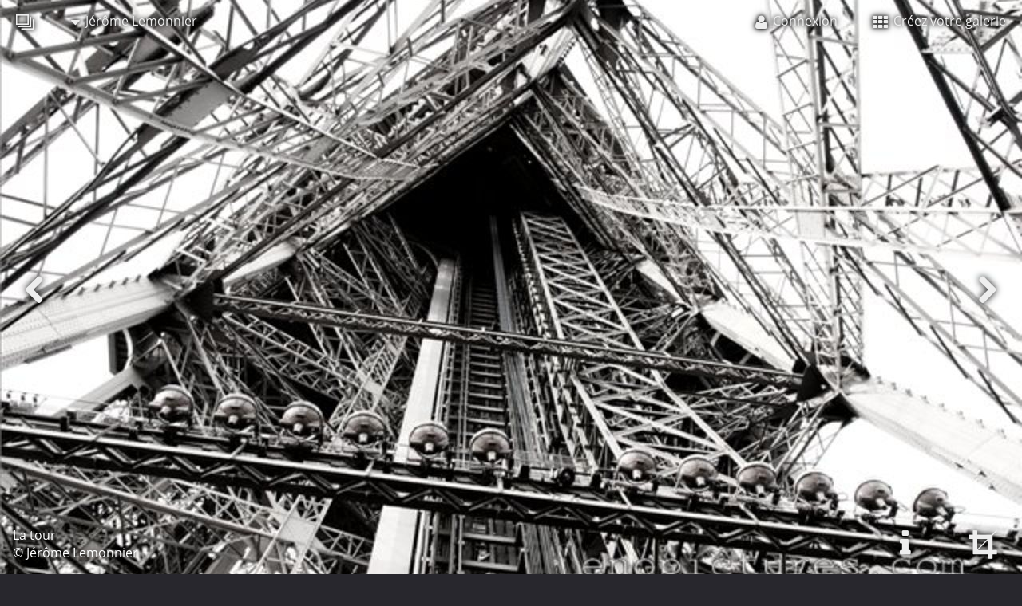

--- FILE ---
content_type: text/html; charset=UTF-8
request_url: https://lixow.com/jerome_lemonnier/creations_67/la_tour
body_size: 3872
content:
<!DOCTYPE html>
<html xmlns="http://www.w3.org/1999/xhtml" lang="fr">
	<head>
		<meta charset="utf-8">
		<title>La tour (Jérôme Lemonnier)</title>
		<meta name='description' content='#3982, La tour, Son pied, Jérôme Lemonnier, eno pictures'/>
		<meta name='viewport' content='width=device-width, initial-scale=1'>
		<meta name="_csrf" content="727d2be0e63bc6337af36fe19444e7df5424366d"/>

		<link rel="apple-touch-icon" sizes="180x180" href="/apple-touch-icon.png?a=2019.01.25">
		<link rel="icon" type="image/png" href="/favicon-32x32.png?a=2019.01.25" sizes="32x32">
		<link rel="icon" type="image/png" href="/favicon-16x16.png?a=2019.01.25" sizes="16x16">
		<link rel="shortcut icon" href="/favicon.ico?a=2019.01.25">
		<link rel="manifest" href="/manifest.json?a=2019.01.25">
		<link rel="mask-icon" href="/safari-pinned-tab.svg?a=2019.01.25" color="#5bbad5">
		<meta name="apple-mobile-web-app-title" content="Lixow">
		<meta name="application-name" content="Lixow">
		<meta name="theme-color" content="#28272d">

		<meta property='fb:app_id' content='639791139474130' />
		<meta http-equiv='X-UA-Compatible' content='IE=edge' />
				<meta property='og:url' content='https://lixow.com/jerome_lemonnier/photographies_2/la_tour' /><meta property='og:image' content='https://lixow.com/jerome_lemonnier/photographies_2/big/la_tour.jpg' /><meta property='og:image:width' content='640' /><meta property='og:image:height' content='426' /><meta property='og:title' content='Jérôme Lemonnier - Photographies - La tour' /><meta property='og:description' content='Son pied La photographie est l&#39;art, la science et la pratique de créer des images durables en capturant la lumière, soit électroniquement à l&#39;aide d&#39;un capteur d&#39;image, soit chimiquement avec un fi...' /><meta property='og:site_name' content='Lixow' /><meta property='twitter:card' content='photo' /><meta property='twitter:title' content='Jérôme Lemonnier - Photographies - La tour' /><meta property='twitter:image:src' content='https://lixow.com/jerome_lemonnier/photographies_2/big/la_tour.jpg' /><meta property='twitter:site' content='lixow' />
				<link rel='canonical' href='https://lixow.com/jerome_lemonnier/photographies_2/la_tour'/>
		<link rel='alternate' type='application/rss+xml' href='https://lixow.com/rss' />

		<link type='text/css' media='screen' rel='stylesheet' href='/index_stylesheet/2019.01.25'>
		<link href="https://lixow.com/opensearch.xml" title="Lixow - open search" type="application/opensearchdescription+xml" rel="search"/>
		<link rel='prefetch' href='https://lixow.com/jerome_lemonnier/photographies_2/big/dog.jpg'><link rel='prefetch' href='https://lixow.com/jerome_lemonnier/photographies_2/big/l_arbre.jpg'>	</head>
	<body class='fullscreen'>
						<header>
			<nav class='menu'>

	<ul class='menu_left'>
		<li>
			<a href='/' title="Lixow, galeries photos en ligne">
				<i class='icon-logo'></i>
			</a>
		</li>
		<li>
			<a><i class='icon-caret-down'></i> Jérôme Lemonnier</a>
			<ul>
				<li>
					<a href='/jerome_lemonnier' class='member_home_link' title='Voir la galerie de Jérôme Lemonnier'>
						<i class='icon-user icon-fixed-width'></i> Ma galerie					</a>
				</li>
									<li>
						<a href='/member_login?redirect_url=/jerome_lemonnier/contact' title='Pour contacter Jérôme Lemonnier'>
							<i class='icon-envelope icon-fixed-width'></i> Me contacter						</a>
					</li>
																	<li>
						<a href='/jerome_lemonnier/favorites' title='Les photos favorites de Jérôme Lemonnier'>
							<i class='icon-star icon-fixed-width'></i> Mes coups de coeurs						</a>
					</li>
							</ul>
		</li>
	</ul>

	<ul class='menu_right'>
			<li>
			<a href='/member_login' title='Connexion à votre galerie'>
				<i class='icon-user'></i> <span class='responsive_hide_on_smartphone'>Connexion</span>
			</a>
		</li>
		<li class='responsive_hide_on_smartphone'>
			<a href='/member_new' title='Inscription sur Lixow.com'>
				<i class='icon-th'></i> Créez votre galerie			</a>
		</li>
	</ul>

</nav>
		</header>
		<main>
<div id='creation_background'>
	<img id='creation_background_picture' src='https://lixow.com/jerome_lemonnier/photographies_2/big/la_tour.jpg' alt='Jérôme Lemonnier La tour' />
	<div id='creation_background_blocker'></div>
	<a id='navigation_left' class='icon icon-chevron-left icon-fixed-width' href='/jerome_lemonnier/photographies_2/dog' title='Création précédente'></a>	<a id='navigation_right' class='icon icon-chevron-right icon-fixed-width' href='/jerome_lemonnier/photographies_2/l_arbre' title='Création suivante'></a>	<div id='creation_background_copyright' class='dark'>
		La tour<br/>
		© Jérôme Lemonnier	</div>
	<div class='creation_background_buttons responsive_hide_on_smartphone'>
		<a class='icon icon-info icon-fixed-width' href='#creation_info' id='navigation_info' title='Voir plus d&#39;informations sur cette photo'></a>		<a id='navigation_display' class='icon icon-crop icon-fixed-width' title='Changer l&#39;affichage'></a>	</div>
</div>
<div class='responsive_container responsive_flat' id='creation_info'>
	<div class='responsive_row'>
		<div class='responsive_cell12'>
			<div id='like_and_share'>
				
                <a class='button' onclick="ga('send', 'event', 'social_creation', 'favorite');" title='Ajouter cette création à vos favoris' href='/member_new'>
                    <i class='icon icon-star'></i>
                    <span>ajouter à<br/>vos favoris</span>
                </a>
                <div class='fans_display'>
                    
                </div>			</div>
		</div>
	</div>
</div>
<div class='responsive_container responsive_flat' itemscope itemtype='http://schema.org/ImageObject'>
	<div class='responsive_row'>
		<div class='responsive_cell12'>
			<div class='content_div_header'>
				<h1>
					<a href='/jerome_lemonnier' title='Retourner à la page de présentation'>
						Jérôme Lemonnier					</a>
					<i class='icon-chevron-right'></i>
					<a href='/jerome_lemonnier/photographies_2' title='Retourner à la liste des photos'>
						Photographies					</a>
					<i class='icon-chevron-right'></i>
					<span itemprop='name'>
						La tour					</span>
				</h1>
				<div class='little'>La photographie est l&#39;art, la science et la pratique de créer des images durables en capturant la lumière, soit électroniquement à l&#39;aide d&#39;un capteur d&#39;image, soit chimiquement avec un film photosensible. Le mot &quot;photographie&quot; provient du grec et signifie littéralement &quot;dessiner avec la lumière&quot; (φῶς, phos = lumière, et γραφή, graphé = dessin, écriture).</div>
			</div>
		</div>
	</div>
	<div class='responsive_row'>
		<div class='responsive_cell7'>
			<div class='creation_info'>
				<meta itemprop='url' content='https://lixow.com/jerome_lemonnier/photographies_2/la_tour'>
				<meta itemprop='thumbnail' content='https://lixow.com/jerome_lemonnier/photographies_2/medium/la_tour.jpg'>
				<meta itemprop='datePublished' content='2010-06-12'>
				<div class='creation_description' itemprop='description'>Son pied</div>
				<div><a class='yellow' href='/jerome_lemonnier/contact'>Cette création est en vente (200€)</a></div>
				<br/>
				<div class='creation_member'><a href='/jerome_lemonnier' title='Jérôme Lemonnier'>© <span itemprop='author'>Jérôme Lemonnier</span></a></div>
				<br/>

				
							</div>
		</div>
		<div class='responsive_cell5'>
			<div class='comments' id='comments_la_tour'>
				
                <a href='/member_new' title='Poster un commentaire à propos de cette création' class='button_green'>Poster un commentaire</a>			</div>
							<div></div>
					</div>
	</div>
</div>
<script type='text/javascript'>
	var fullscreen_allowed = true;
	var fullscreen = null;
	var container = document.getElementById("creation_background");
	var picture = document.getElementById("creation_background_picture");
	var copyright = document.getElementById("creation_background_copyright");
	var picture_width = 640;
	var picture_height = 426;
	picture.style.maxWidth = "none";
	picture.style.maxHeight = "none";
	picture.style.position = "relative";

	function creation_background_refresh(){

		// container
		var container_width = container.offsetWidth;
		var container_height = container.offsetHeight;

		// ratio
		var ratio_picture = picture_width / picture_height;
		var ratio_container = container_width / container_height;
		var ratio_min = picture_width / 1.4 / picture_height;
		var ratio_max = picture_width * 1.4 / picture_height;

		// picture wider, fullscreen forced false
		if (ratio_container < ratio_picture && fullscreen === false){
			var picture_width_new = container_width;
			var picture_height_new = Math.round(picture_width_new * picture_height / picture_width);
			var picture_top = Math.round((container_height - picture_height_new) / 2);
			var picture_left = 0;

		// picture higher, fullscreen forced false
		}else if(ratio_container >= ratio_picture && fullscreen === false){
			var picture_height_new = container_height;
			var picture_width_new = Math.round(picture_height_new * picture_width / picture_height);
			var picture_top = 0;
			var picture_left = Math.round((container_width - picture_width_new) / 2);

		// picture wider, fullscreen forced true
		}else if (ratio_container < ratio_picture && fullscreen === true){
			var picture_height_new = container_height;
			var picture_width_new = Math.round(picture_height_new * picture_width / picture_height);
			var picture_top = 0;
			var picture_left = Math.round((container_width - picture_width_new) / 2);

		// picture higher, fullscreen forced true
		}else if(ratio_container >= ratio_picture && fullscreen === true){
			var picture_width_new = container_width;
			var picture_height_new = Math.round(picture_width_new * picture_height / picture_width);
			var picture_top = Math.round((container_height - picture_height_new) / 2);
			var picture_left = 0;

		// picture wider, fullscreen not allowed
		}else if (ratio_container < ratio_picture && fullscreen_allowed === false){
			fullscreen = false;
			var picture_width_new = container_width;
			var picture_height_new = Math.round(picture_width_new * picture_height / picture_width);
			var picture_top = Math.round((container_height - picture_height_new) / 2);
			var picture_left = 0;

		// picture higher, fullscreen not allowed
		}else if(ratio_container > ratio_picture && fullscreen_allowed === false){
			fullscreen = false;
			var picture_height_new = container_height;
			var picture_width_new = Math.round(picture_height_new * picture_width / picture_height);
			var picture_top = 0;
			var picture_left = Math.round((container_width - picture_width_new) / 2);

		// picture wider, no fullscreen
		}else if (ratio_container < ratio_min){
			fullscreen = false;
			var picture_width_new = container_width;
			var picture_height_new = Math.round(picture_width_new * picture_height / picture_width);
			var picture_top = Math.round((container_height - picture_height_new) / 2);
			var picture_left = 0;

		// picture higher, no fullscreen
		}else if(ratio_container > ratio_max){
			fullscreen = false;
			var picture_height_new = container_height;
			var picture_width_new = Math.round(picture_height_new * picture_width / picture_height);
			var picture_top = 0;
			var picture_left = Math.round((container_width - picture_width_new) / 2);

		// picture wider, fullscreen
		}else if (ratio_container < ratio_picture){
			fullscreen = true;
			var picture_height_new = container_height;
			var picture_width_new = Math.round(picture_height_new * picture_width / picture_height);
			var picture_top = 0;
			var picture_left = Math.round((container_width - picture_width_new) / 2);

		// picture higher, fullscren
		}else if (ratio_container >= ratio_picture){
			fullscreen = true;
			var picture_width_new = container_width;
			var picture_height_new = Math.round(picture_width_new * picture_height / picture_width);
			var picture_top = Math.round((container_height - picture_height_new) / 2);
			var picture_left = 0;
		}

		// style
		picture.style.width = picture_width_new + "px";
		picture.style.height = picture_height_new + "px";
		picture.style.top = picture_top + "px";
		picture.style.left = picture_left + "px";

		// copyright
		var copyright_bottom = container_height - picture_height_new - picture_top;
		if (copyright_bottom < 0)
			copyright_bottom = 0;
		copyright.style.bottom = copyright_bottom + "px";
		
		var copyright_left = container_width - picture_width_new - picture_left;
		if (copyright_left < 0)
			copyright_left = 0;
		copyright.style.left = copyright_left + "px";
		copyright.style.width = "auto";
	}

	function creation_background_fix(){
		container.style.height = window.innerHeight + "px";
	}

	window.onresize = function(){
		fullscreen = null;
		creation_background_refresh();
	};

	window.addEventListener('orientationchange', function(){
		fullscreen = null;
		creation_background_fix();
		creation_background_refresh();
		setTimeout(function(){
			fullscreen = null;
			creation_background_fix();
			creation_background_refresh();
		}, 400);
	});

	fullscreen = null;
	creation_background_fix();
	creation_background_refresh();
	setTimeout(function(){
		fullscreen = null;
		creation_background_fix();
		creation_background_refresh();
	}, 400);
</script>
		</main>
		<footer>
			<div class='responsive_container responsive_flat'>
	<div class='responsive_row'>
		<div class='responsive_cell12 responsive_flat' id='footer_social'>
			
            <div><div class='popup'>Vous aimez cette photo?<br/>faites-le savoir.</div></div>
            <a onclick="ga('send', 'event', 'social_creation', 'facebook');"  class='icon sharer icon-facebook'    title='Partager cette création sur Facebook'  href='https://www.facebook.com/share.php?u=https%3A%2F%2Flixow.com%2Fjerome_lemonnier%2Fphotographies_2%2Fla_tour'  target='_blank'></a>
            <a onclick="ga('send', 'event', 'social_creation', 'twitter');"   class='icon sharer icon-twitter'     title='Tweeter cette création sur Twitter'   href='https://twitter.com/share?url=https%3A%2F%2Flixow.com%2Fjerome_lemonnier%2Fphotographies_2%2Fla_tour'   target='_blank'></a>
            <a onclick="ga('send', 'event', 'social_creation', 'google');"    class='icon sharer icon-google-plus' title='Partager cette création sur Google+'    href='https://plus.google.com/share?url=https%3A%2F%2Flixow.com%2Fjerome_lemonnier%2Fphotographies_2%2Fla_tour'    target='_blank'></a>
            <a onclick="ga('send', 'event', 'social_creation', 'pinterest');" class='icon sharer icon-pinterest'   title='Partager cette création sur Pinterest' href='https://pinterest.com/pin/create/button/?image_url=https%3A%2F%2Flixow.com%2Fjerome_lemonnier%2Fphotographies_2%2Fla_tour&amp;description=La+tour&amp;media=https%3A%2F%2Flixow.com%2Fjerome_lemonnier%2Fphotographies_2%2Fbig%2Fla_tour.jpg' target='_blank'></a>		</div>
	</div>
</div>
<div id='footer'>
			<div class='responsive_center'></div>
				<div class='siblings'>
			<h3>Autres photos dans ce répertoire</h3>
							
			<a class='creation_small' href='/jerome_lemonnier/photographies_2/christ' title='Jérôme Lemonnier - Christ'>
				<img src='https://lixow.com/jerome_lemonnier/photographies_2/small/christ.jpg' alt='Jérôme Lemonnier - Christ'/>
			</a>							
			<a class='creation_small' href='/jerome_lemonnier/photographies_2/religieuse' title='Jérôme Lemonnier - Religieuse'>
				<img src='https://lixow.com/jerome_lemonnier/photographies_2/small/religieuse.jpg' alt='Jérôme Lemonnier - Religieuse'/>
			</a>							
			<a class='creation_small' href='/jerome_lemonnier/photographies_2/pieuse_campagne' title='Jérôme Lemonnier - Pieuse campagne'>
				<img src='https://lixow.com/jerome_lemonnier/photographies_2/small/pieuse_campagne.jpg' alt='Jérôme Lemonnier - Pieuse campagne'/>
			</a>							
			<a class='creation_small' href='/jerome_lemonnier/photographies_2/dog' title='Jérôme Lemonnier - Dog'>
				<img src='https://lixow.com/jerome_lemonnier/photographies_2/small/dog.jpg' alt='Jérôme Lemonnier - Dog'/>
			</a>							
			<a class='creation_small' href='/jerome_lemonnier/photographies_2/la_tour' title='Jérôme Lemonnier - La tour'>
				<img src='https://lixow.com/jerome_lemonnier/photographies_2/small/la_tour.jpg' alt='Jérôme Lemonnier - La tour'/>
			</a>							
			<a class='creation_small' href='/jerome_lemonnier/photographies_2/l_arbre' title='Jérôme Lemonnier - L&#39;arbre'>
				<img src='https://lixow.com/jerome_lemonnier/photographies_2/small/l_arbre.jpg' alt='Jérôme Lemonnier - L&#39;arbre'/>
			</a>							
			<a class='creation_small' href='/jerome_lemonnier/photographies_2/neige' title='Jérôme Lemonnier - Neige'>
				<img src='https://lixow.com/jerome_lemonnier/photographies_2/small/neige.jpg' alt='Jérôme Lemonnier - Neige'/>
			</a>							
			<a class='creation_small' href='/jerome_lemonnier/photographies_2/torture_mentale' title='Jérôme Lemonnier - Torture mentale'>
				<img src='https://lixow.com/jerome_lemonnier/photographies_2/small/torture_mentale.jpg' alt='Jérôme Lemonnier - Torture mentale'/>
			</a>							
			<a class='creation_small' href='/jerome_lemonnier/photographies_2/sensei' title='Jérôme Lemonnier - Senseï'>
				<img src='https://lixow.com/jerome_lemonnier/photographies_2/small/sensei.jpg' alt='Jérôme Lemonnier - Senseï'/>
			</a>					</div>
		<br/>
	<div class='responsive_center'>
		<a class='language-selector' data-language='fr' title='Version française'>
			Version française		</a>
		<span> | </span>
		<a class='language-selector' data-language='en' title='English version'>
			English version		</a>
	</div>
	<br/>
	<div class='responsive_center'>
		<a href='https://7pixels.fr' title='Kevin BOILEAU - Développeur, autodidacte et passionné'>Propulsé par 7pixels</a>
		<span> | </span>
		<a href='/info/terms-of-use' title='Lire les conditions d&#39;utilisation de Lixow.com'>Conditions d&#39;utilisation</a>
	</div>
	<br/>
	<div class='responsive_center'>
		<img src='/public/pictures/contact.png' width='200'/>
	</div>
</div>
		</footer>
		<script type='text/javascript' async src='/index_javascript/2019.01.25'></script>
	</body>
</html>
